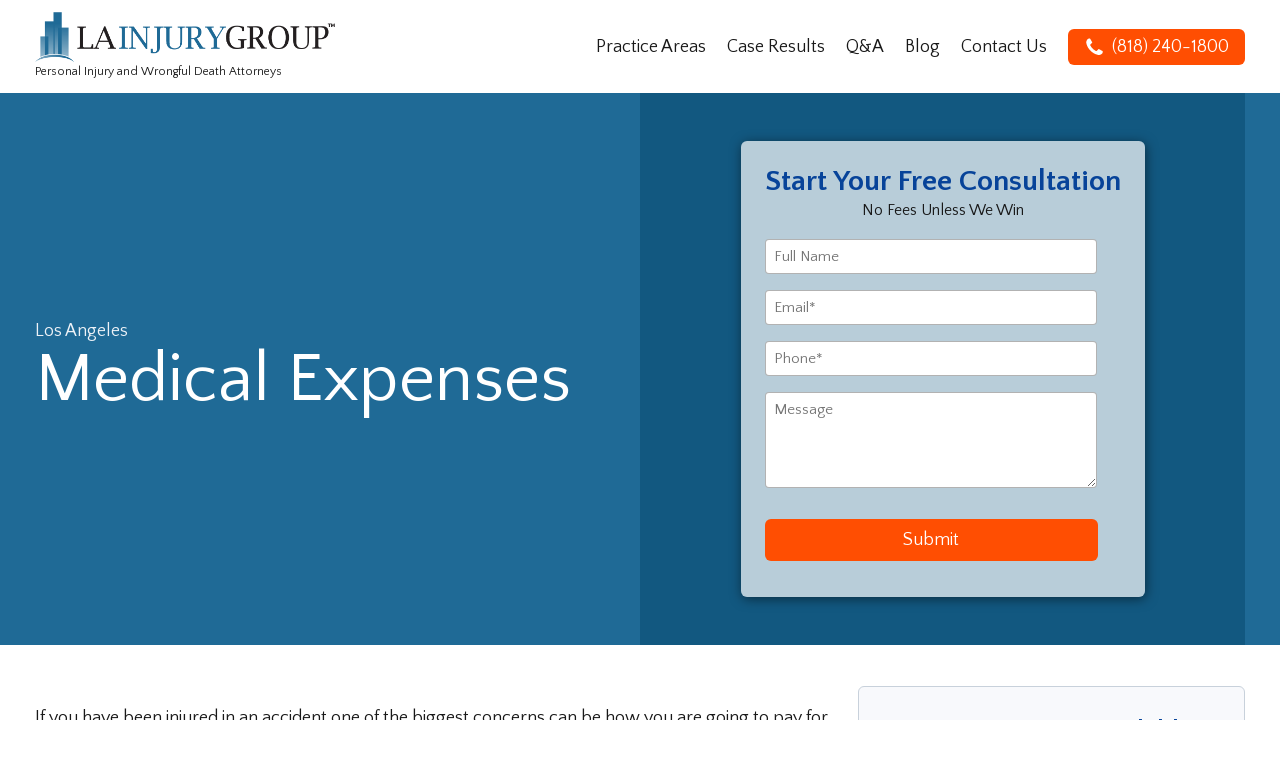

--- FILE ---
content_type: text/css; charset=utf-8
request_url: https://lainjurygroup.com/wp-content/cache/min/1/wp-content/uploads/oxygen/css/7269.css?ver=1727302444
body_size: -104
content:
#div_block-50-762{margin-bottom:47px}#text_block-51-762{font-weight:900;font-size:25px;color:#074399}#link_button-53-762{background-color:#074399;border:1px solid #074399;color:#fff}#link_button-53-762{font-size:18px;padding-top:6px;padding-left:18px;padding-right:18px;padding-bottom:6px;url-encoded:true}#link_button-53-762:hover{background-color:#1f6a96;border:1px solid #1f6a96;color:#fff}

--- FILE ---
content_type: text/css; charset=utf-8
request_url: https://lainjurygroup.com/wp-content/cache/min/1/wp-content/uploads/oxygen/css/7268.css?ver=1727302444
body_size: 6
content:
#text_block-43-762{font-weight:900;font-size:25px;color:#074399}#text_block-46-762{margin-bottom:17px}#link_button-49-762{background-color:#074399;border:1px solid #074399;color:#fff}#link_button-49-762{font-size:18px;padding-top:6px;padding-left:18px;padding-right:18px;padding-bottom:6px;url-encoded:true}#link_button-49-762:hover{background-color:#1f6a96;border:1px solid #1f6a96;color:#fff}

--- FILE ---
content_type: text/css; charset=utf-8
request_url: https://lainjurygroup.com/wp-content/cache/min/1/wp-content/uploads/oxygen/css/762.css?ver=1727302444
body_size: 703
content:
#section-2-762>.ct-section-inner-wrap{padding-top:0;padding-bottom:0;display:flex;flex-direction:row;align-items:center}#section-2-762{background-color:#1f6a96;color:#e2e8f0;text-align:left}#section-20-762>.ct-section-inner-wrap{padding-top:41px;gap:24px}@media (max-width:1250px){#section-2-762>.ct-section-inner-wrap{padding-right:0}}@media (max-width:1023px){#section-2-762>.ct-section-inner-wrap{padding-left:0}}@media (max-width:767px){#section-20-762>.ct-section-inner-wrap{padding-top:0}}#div_block-11-762{width:100%;flex-direction:row;display:flex;align-items:center;justify-content:space-between}#div_block-3-762{width:50%;margin-top:48px;margin-bottom:48px;z-index:10}#div_block-17-762{width:50%;position:relative;z-index:1;background-color:#15628e;text-align:left;align-items:center;justify-content:center;min-height:400px}#div_block-33-762{background-color:rgba(255,255,255,.7);color:#191919;padding-top:24px;padding-right:24px;padding-bottom:12px;padding-left:24px;margin-top:48px;margin-bottom:48px}#div_block-26-762{text-align:left;flex-direction:row;display:flex;width:100%;gap:48px}#div_block-27-762{flex-grow:1;width:47%}@media (max-width:1250px){#div_block-17-762{height:345px}}@media (max-width:1023px){#div_block-11-762{text-align:justify;flex-direction:column;display:flex;padding-left:0;padding-right:0}}@media (max-width:1023px){#div_block-3-762{width:100%;padding-left:24px;padding-right:24px}}@media (max-width:1023px){#div_block-17-762{width:100%;height:290px}}@media (max-width:1023px){#div_block-26-762{flex-direction:column;display:flex}}@media (max-width:1023px){#div_block-27-762{width:100%}}@media (max-width:767px){#div_block-3-762{width:100%;margin-top:30px;margin-bottom:30px;text-align:left}}@media (max-width:767px){#div_block-17-762{padding-left:24px;padding-right:24px}}@media (max-width:767px){#div_block-26-762{padding-top:34px}}@media (max-width:479px){#div_block-17-762{padding-top:24px;padding-bottom:24px;height:auto}}@media (max-width:479px){#div_block-33-762{margin-top:0;margin-bottom:0}}#headline-8-762{font-weight:400;font-size:70px;line-height:1;color:#fff;padding-right:48px}#headline-36-762{width:100%;text-align:center;margin-bottom:0}@media (max-width:1250px){#headline-8-762{font-size:60px}}@media (max-width:1023px){#headline-8-762{font-size:53px;padding-right:24px}}@media (max-width:767px){#headline-8-762{font-size:42px}}@media (max-width:479px){#headline-8-762{padding-right:0}}#text_block-5-762{color:#edf2f7}#text_block-39-762{width:100%;text-align:center;margin-bottom:16px;font-size:16px;color:#191919}#text_block-29-762{margin-bottom:8px;width:100%;border-bottom-style:solid;border-bottom-width:2px;border-bottom-color:#074399;color:#074399;font-size:20px;font-weight:800}@media (max-width:1023px){#text_block-5-762{width:100%}}#inner_content-21-762{flex-grow:3}@media (max-width:767px){#inner_content-21-762{margin-top:0}}#_nav_menu-28-762 .oxy-nav-menu-hamburger-line{background-color:#2d3748}#_nav_menu-28-762.oxy-nav-menu.oxy-nav-menu-open{margin-top:0!important;margin-right:0!important;margin-left:0!important;margin-bottom:0!important}#_nav_menu-28-762.oxy-nav-menu.oxy-nav-menu-open .menu-item a{padding-top:4px;padding-bottom:4px;padding-left:0;padding-right:0}#_nav_menu-28-762 .oxy-nav-menu-hamburger-wrap{width:40px;height:40px;margin-top:10px;margin-bottom:10px}#_nav_menu-28-762 .oxy-nav-menu-hamburger{width:40px;height:32px}#_nav_menu-28-762 .oxy-nav-menu-hamburger-line{height:6px}#_nav_menu-28-762.oxy-nav-menu-open .oxy-nav-menu-hamburger .oxy-nav-menu-hamburger-line:first-child{top:13px}#_nav_menu-28-762.oxy-nav-menu-open .oxy-nav-menu-hamburger .oxy-nav-menu-hamburger-line:last-child{top:-13px}#_nav_menu-28-762 .menu-item>.sub-menu{transition-duration:0.3s}#_nav_menu-28-762{line-height:1.3}#_nav_menu-28-762 .oxy-nav-menu-list{flex-direction:column}#_nav_menu-28-762 .menu-item a{padding-top:4px;padding-left:0;padding-right:0;padding-bottom:4px;font-size:18px;color:#2d3748;transition-duration:0.3s;margin-bottom:4px}#_nav_menu-28-762 .current-menu-item a{color:#074399}#_nav_menu-28-762.oxy-nav-menu:not(.oxy-nav-menu-open) .sub-menu .menu-item a{border:0;padding-left:4px;padding-right:4px}#_nav_menu-28-762 .menu-item:focus-within a,#_nav_menu-28-762 .menu-item:hover a{color:#ff4e02}#_nav_menu-28-762.oxy-nav-menu:not(.oxy-nav-menu-open) .sub-menu .menu-item a:hover{border:0;padding-left:4px;padding-right:4px}

--- FILE ---
content_type: text/css; charset=utf-8
request_url: https://lainjurygroup.com/wp-content/cache/background-css/1/lainjurygroup.com/wp-content/cache/min/1/wp-content/uploads/oxygen/css/universal.css?ver=1727302438&wpr_t=1768807642
body_size: 3673
content:
.ct-section{width:100%;background-size:cover;background-repeat:repeat}.ct-section>.ct-section-inner-wrap{display:flex;flex-direction:column;align-items:flex-start}.ct-div-block{display:flex;flex-wrap:nowrap;flex-direction:column;align-items:flex-start}.ct-new-columns{display:flex;width:100%;flex-direction:row;align-items:stretch;justify-content:center;flex-wrap:wrap}.ct-link-text{display:inline-block}.ct-link{display:flex;flex-wrap:wrap;text-align:center;text-decoration:none;flex-direction:column;align-items:center;justify-content:center}.ct-link-button{display:inline-block;text-align:center;text-decoration:none}.ct-link-button{background-color:#1e73be;border:1px solid #1e73be;color:#fff;padding:10px 16px}.ct-image{max-width:100%}.ct-fancy-icon>svg{width:55px;height:55px}.ct-inner-content{width:100%}.ct-slide{display:flex;flex-wrap:wrap;text-align:center;flex-direction:column;align-items:center;justify-content:center}.ct-nestable-shortcode{display:flex;flex-wrap:nowrap;flex-direction:column;align-items:flex-start}.oxy-comments{width:100%;text-align:left}.oxy-comment-form{width:100%}.oxy-login-form{width:100%}.oxy-search-form{width:100%}.oxy-tabs-contents{display:flex;width:100%;flex-wrap:nowrap;flex-direction:column;align-items:flex-start}.oxy-tab{display:flex;flex-wrap:nowrap;flex-direction:column;align-items:flex-start}.oxy-tab-content{display:flex;width:100%;flex-wrap:nowrap;flex-direction:column;align-items:flex-start}.oxy-testimonial{width:100%}.oxy-icon-box{width:100%}.oxy-pricing-box{width:100%}.oxy-posts-grid{width:100%}.oxy-gallery{width:100%}.ct-slider{width:100%}.oxy-tabs{display:flex;flex-wrap:nowrap;flex-direction:row;align-items:stretch}.ct-modal{flex-direction:column;align-items:flex-start}.ct-span{display:inline-block;text-decoration:inherit}.ct-widget{width:100%}.oxy-dynamic-list{width:100%}@media screen and (-ms-high-contrast:active),(-ms-high-contrast:none){.ct-div-block,.oxy-post-content,.ct-text-block,.ct-headline,.oxy-rich-text,.ct-link-text{max-width:100%}img{flex-shrink:0}body *{min-height:1px}}.oxy-testimonial{flex-direction:row;align-items:center}.oxy-testimonial .oxy-testimonial-photo-wrap{order:1}.oxy-testimonial .oxy-testimonial-photo{width:125px;height:125px;margin-right:20px}.oxy-testimonial .oxy-testimonial-photo-wrap,.oxy-testimonial .oxy-testimonial-author-wrap,.oxy-testimonial .oxy-testimonial-content-wrap{align-items:flex-start;text-align:left}.oxy-testimonial .oxy-testimonial-text{margin-bottom:8px;font-size:21px;line-height:1.4;-webkit-font-smoothing:subpixel-antialiased}.oxy-testimonial .oxy-testimonial-author{font-size:18px;-webkit-font-smoothing:subpixel-antialiased}.oxy-testimonial .oxy-testimonial-author-info{font-size:12px;-webkit-font-smoothing:subpixel-antialiased}.oxy-icon-box{text-align:left;flex-direction:column}.oxy-icon-box .oxy-icon-box-icon{margin-bottom:12px;align-self:flex-start}.oxy-icon-box .oxy-icon-box-heading{font-size:21px;margin-bottom:12px}.oxy-icon-box .oxy-icon-box-text{font-size:16px;margin-bottom:12px;align-self:flex-start}.oxy-icon-box .oxy-icon-box-link{margin-top:20px}.oxy-pricing-box .oxy-pricing-box-section{padding-top:20px;padding-left:20px;padding-right:20px;padding-bottom:20px;text-align:center}.oxy-pricing-box .oxy-pricing-box-section.oxy-pricing-box-price{justify-content:center}.oxy-pricing-box .oxy-pricing-box-section.oxy-pricing-box-graphic{justify-content:center}.oxy-pricing-box .oxy-pricing-box-title-title{font-size:48px}.oxy-pricing-box .oxy-pricing-box-title-subtitle{font-size:24px}.oxy-pricing-box .oxy-pricing-box-section.oxy-pricing-box-price{flex-direction:row}.oxy-pricing-box .oxy-pricing-box-currency{font-size:28px}.oxy-pricing-box .oxy-pricing-box-amount-main{font-size:80px;line-height:.7}.oxy-pricing-box .oxy-pricing-box-amount-decimal{font-size:13px}.oxy-pricing-box .oxy-pricing-box-term{font-size:16px}.oxy-pricing-box .oxy-pricing-box-sale-price{font-size:12px;color:rgba(0,0,0,.5);margin-bottom:20px}.oxy-pricing-box .oxy-pricing-box-section.oxy-pricing-box-content{font-size:16px;color:rgba(0,0,0,.5)}.oxy-pricing-box .oxy-pricing-box-section.oxy-pricing-box-cta{justify-content:center}.oxy-progress-bar .oxy-progress-bar-background{background-color:#000;background-image:linear-gradient(-45deg,rgba(255,255,255,.12) 25%,transparent 25%,transparent 50%,rgba(255,255,255,.12) 50%,rgba(255,255,255,.12) 75%,transparent 75%,transparent);animation:none 0s paused}.oxy-progress-bar .oxy-progress-bar-progress-wrap{width:85%}.oxy-progress-bar .oxy-progress-bar-progress{background-color:#6af;padding:40px;animation:none 0s paused,none 0s paused;background-image:linear-gradient(-45deg,rgba(255,255,255,.12) 25%,transparent 25%,transparent 50%,rgba(255,255,255,.12) 50%,rgba(255,255,255,.12) 75%,transparent 75%,transparent)}.oxy-progress-bar .oxy-progress-bar-overlay-text{font-size:30px;font-weight:900;-webkit-font-smoothing:subpixel-antialiased}.oxy-progress-bar .oxy-progress-bar-overlay-percent{font-size:12px}.ct-slider .unslider-nav ol li{border-color:#fff}.ct-slider .unslider-nav ol li.unslider-active{background-color:#fff}.ct-slider .ct-slide{padding:0}.oxy-superbox .oxy-superbox-secondary,.oxy-superbox .oxy-superbox-primary{transition-duration:0.5s}.oxy-shape-divider{width:0;height:0}.oxy_shape_divider svg{width:100%}.oxy-pro-menu .oxy-pro-menu-container:not(.oxy-pro-menu-open-container):not(.oxy-pro-menu-off-canvas-container) .sub-menu{box-shadow:px px px px}.oxy-pro-menu .oxy-pro-menu-show-dropdown .oxy-pro-menu-list .menu-item-has-children>a svg{transition-duration:0.4s}.oxy-pro-menu .oxy-pro-menu-show-dropdown .oxy-pro-menu-list .menu-item-has-children>a div{margin-left:0}.oxy-pro-menu .oxy-pro-menu-mobile-open-icon svg{width:30px;height:30px}.oxy-pro-menu .oxy-pro-menu-mobile-open-icon{padding-top:15px;padding-right:15px;padding-bottom:15px;padding-left:15px}.oxy-pro-menu .oxy-pro-menu-mobile-open-icon,.oxy-pro-menu .oxy-pro-menu-mobile-open-icon svg{transition-duration:0.4s}.oxy-pro-menu .oxy-pro-menu-mobile-close-icon{top:20px;left:20px}.oxy-pro-menu .oxy-pro-menu-mobile-close-icon svg{width:24px;height:24px}.oxy-pro-menu .oxy-pro-menu-mobile-close-icon,.oxy-pro-menu .oxy-pro-menu-mobile-close-icon svg{transition-duration:0.4s}.oxy-pro-menu .oxy-pro-menu-container.oxy-pro-menu-off-canvas-container,.oxy-pro-menu .oxy-pro-menu-container.oxy-pro-menu-open-container{background-color:#fff}.oxy-pro-menu .oxy-pro-menu-off-canvas-container,.oxy-pro-menu .oxy-pro-menu-open-container{background-image:var(--wpr-bg-6cb6b6c2-bd97-4976-888c-75dc3469e34e)}.oxy-pro-menu .oxy-pro-menu-off-canvas-container .oxy-pro-menu-list .menu-item-has-children>a svg,.oxy-pro-menu .oxy-pro-menu-open-container .oxy-pro-menu-list .menu-item-has-children>a svg{font-size:24px}.oxy-pro-menu .oxy-pro-menu-dropdown-links-toggle.oxy-pro-menu-open-container .menu-item-has-children ul,.oxy-pro-menu .oxy-pro-menu-dropdown-links-toggle.oxy-pro-menu-off-canvas-container .menu-item-has-children ul{background-color:rgba(0,0,0,.2);border-top-style:solid}.oxy-pro-menu .oxy-pro-menu-container:not(.oxy-pro-menu-open-container):not(.oxy-pro-menu-off-canvas-container) .oxy-pro-menu-list{flex-direction:row}.oxy-pro-menu .oxy-pro-menu-container .menu-item a{text-align:left;justify-content:flex-start}.oxy-pro-menu .oxy-pro-menu-container.oxy-pro-menu-open-container .menu-item,.oxy-pro-menu .oxy-pro-menu-container.oxy-pro-menu-off-canvas-container .menu-item{align-items:flex-start}.oxy-pro-menu .oxy-pro-menu-off-canvas-container{top:0;bottom:0;right:auto;left:0}.oxy-pro-menu .oxy-pro-menu-container.oxy-pro-menu-open-container .oxy-pro-menu-list .menu-item a,.oxy-pro-menu .oxy-pro-menu-container.oxy-pro-menu-off-canvas-container .oxy-pro-menu-list .menu-item a{text-align:left;justify-content:flex-start}.oxy-site-navigation{--oxynav-brand-color:#4831B0;--oxynav-neutral-color:#FFFFFF;--oxynav-activehover-color:#EFEDF4;--oxynav-background-color:#4831B0;--oxynav-border-radius:0px;--oxynav-other-spacing:8px;--oxynav-transition-duration:0.3s;--oxynav-transition-timing-function:cubic-bezier(.84,.05,.31,.93)}.oxy-site-navigation .oxy-site-navigation__mobile-close-wrapper{text-align:left}.oxy-site-navigation>ul{left:0}.oxy-site-navigation{--oxynav-animation-name:none}.oxy-site-navigation>ul:not(.open)>li[data-cta='true']:nth-last-child(1){background-color:var(--oxynav-brand-color);transition:var(--oxynav-transition-duration);margin-left:var(--oxynav-other-spacing);border:none}.oxy-site-navigation>ul:not(.open)>li[data-cta='true']:nth-last-child(2){background:transparent;border:1px solid currentColor;transition:var(--oxynav-transition-duration);margin-left:var(--oxynav-other-spacing)}.oxy-site-navigation>ul:not(.open)>li[data-cta='true']:nth-last-child(2):not(:hover)>img{filter:invert(0)!important}.oxy-site-navigation>ul:not(.open)>li[data-cta='true']:hover{background-color:var(--oxynav-activehover-color)}.oxy-site-navigation>ul:not(.open)>li[data-cta='true']:nth-last-child(1)>a{color:var(--oxynav-neutral-color)}.oxy-site-navigation>ul:not(.open)>li[data-cta='true']:nth-last-child(2)>a{color:var(--oxynav-brand-color)}.oxy-site-navigation>ul:not(.open)>li[data-cta='true']:hover>a{color:var(--oxynav-brand-color)}.oxy-site-navigation>ul:not(.open)>li[data-cta='true']:nth-last-child(1)>a::after{color:var(--oxynav-neutral-color)}.oxy-site-navigation>ul:not(.open)>li[data-cta='true']:nth-last-child(2)>a::after{color:var(--oxynav-brand-color)}.oxy-site-navigation>ul:not(.open)>li[data-cta='true']:hover>a::after{color:var(--oxynav-brand-color)}.oxy-site-navigation>ul:not(.open)>li[data-cta='true']>ul{display:none}.oxy-site-navigation>ul:not(.open)>li[data-cta='true']>button,.oxy-site-navigation>ul:not(.open)>li[data-cta='true']>ul{display:none}.ct-section-inner-wrap,.oxy-header-container{max-width:1250px}body{font-family:'Quattrocento Sans'}body{line-height:1.6;font-size:18px;font-weight:400;color:#191919}.oxy-nav-menu-hamburger-line{background-color:#191919}h1,h2,h3,h4,h5,h6{font-family:'Quattrocento Sans';font-size:42px;font-weight:800;line-height:1.1;color:#074399}h2,h3,h4,h5,h6{font-size:36px;font-weight:800;line-height:1.1;color:#074399}h3,h4,h5,h6{font-size:30px;line-height:1.1;color:#074399}h4,h5,h6{font-size:20px;line-height:1.1;color:#074399}h5,h6{font-size:18px;line-height:1.1}h6{font-size:16px}a{color:#074399;text-decoration:none}a:hover{color:#ff4e02;text-decoration:none}.ct-link-text{text-decoration:}.ct-link{text-decoration:}.ct-link-button{border-radius:6px}.ct-section-inner-wrap{padding-top:75px;padding-right:20px;padding-bottom:75px;padding-left:20px}.ct-new-columns>.ct-div-block{padding-top:20px;padding-right:20px;padding-bottom:20px;padding-left:20px}.oxy-header-container{padding-right:20px;padding-left:20px}@media (max-width:992px){.ct-columns-inner-wrap{display:block!important}.ct-columns-inner-wrap:after{display:table;clear:both;content:""}.ct-column{width:100%!important;margin:0!important}.ct-columns-inner-wrap{margin:0!important}}.oxel-breadcrumb-wrapper{width:100%;font-size:12px}.oxel-breadcrumb-code{width:100%}.footer-head{color:#191919;font-weight:800;text-transform:uppercase;margin-bottom:10px}@media (max-width:1250px){.footer-logo{width:16%}}@media (max-width:767px){.footer-logo{width:37%}}@media (max-width:479px){.footer-logo{width:40%;margin-right:3px;margin-top:3px;margin-bottom:3px;margin-left:3px}}.footer-link:hover{color:#074399}.footer-link{color:#191919;padding-bottom:6px;line-height:1.2}.footer-link:not(.ct-section):not(.oxy-easy-posts),.footer-link.oxy-easy-posts .oxy-posts,.footer-link.ct-section .ct-section-inner-wrap{display:block}.button:hover{background-color:#ff5c21;color:#e2e8f0;transition-duration:0.3s;box-shadow:1px 2px 10px rgba(25,25,25,.3)}.button{background-color:#ff4e02;color:#e2e8f0;padding-top:8px;padding-right:16px;padding-left:16px;padding-bottom:7px;border-radius:6px;line-height:1}.cta-hero-wrapper{border-radius:6px;box-shadow:1px 2px 12px rgba(0,0,0,.5)}.sticky{width:30%}@media (max-width:1023px){.sticky{width:100%}}.sidebar-box{text-align:left;border-top-style:solid;border-right-style:solid;border-bottom-style:solid;border-left-style:solid;border-top-width:1px;border-right-width:1px;border-bottom-width:1px;border-left-width:1px;border-top-color:#c8d1db;border-right-color:#c8d1db;border-bottom-color:#c8d1db;border-left-color:#c8d1db;border-radius:6px;background-color:#f8f9fc;width:100%;padding-top:24px;padding-right:24px;padding-bottom:24px;padding-left:24px;margin-bottom:15px}.sidebar-box:not(.ct-section):not(.oxy-easy-posts),.sidebar-box.oxy-easy-posts .oxy-posts,.sidebar-box.ct-section .ct-section-inner-wrap{display:flex;flex-direction:column;align-items:center}html,body{margin:0;overflow-x:hidden}.content-width{max-width:1250px;padding:0 20px;margin:0 auto}.margin-bottom{margin-bottom:2em}h1,h2,h3,h4,h5{margin-bottom:6px}h2:not(:first-child),h3,h4,h5{margin-top:1.5em}.block-callCTA-large{padding:24px 10%;margin:2em 0;border-radius:12px}.block-headline{margin:0}.block-callCTA-large p{margin-top:0}.block-callCTA-large .wp-block-button__link{padding:8px 30px}.ct-link-button{transition:all 0.3s}.ct-link-button:hover{box-shadow:1px 3px 12px rgba(0,0,0,.3)}.razor-edge{transform-origin:bottom left}.footer .free-case-btn{border:solid 1px #191919;padding:6px 12px;border-radius:6px}.footer .free-case-btn a{margin:0!important}.footer .horizontal-menu .oxy-nav-menu-list{align-items:center}.no-wrap{white-space:nowrap}.cta-hero-wrapper{backdrop-filter:blur(4px)}.call-box{margin:2em 0;padding:18px 2em;border-radius:6px;line-height:1.1}.call-box p{margin:0 0 6px 0}.tiles-4{margin:2em 0}.button-wrapper>.wp-block-button__link,html .wpcf7-submit,html .cta-compact-form input[type="submit"]{background:#ff4e02;color:#fff;padding:12px 36px;border-radius:6px;line-height:1;border:none;outline:none}.button-wrapper>.wp-block-button__link:hover,html .wpcf7-submit:hover,html .cta-compact-form input[type="submit"]:hover{background:#f74a1b;color:#e2e8f0;transition-duration:0.3s;box-shadow:1px 2px 10px rgb(25 25 25 / 30%)}.no-margin{margin:0}@media only screen and (min-width:1023px){.sticky{position:sticky;top:110px;z-index:10}body.admin-bar .sticky{top:140px}}@media only screen and (max-width:1023px){.oxy-header-right{flex-direction:row-reverse}}@media only screen and (max-width:767px){.oxy-nav-menu.horizontal-menu .oxy-nav-menu-list{flex-direction:column!important;align-items:flex-start}.wp-block-image .alignright{margin-left:0}}html .home-services-list{line-height:1.1;gap:12px}html .home-services-list .svg-inline--fa{font-size:46px;color:#074399}html .home-services-list p{margin:0;line-height:1.2}html .home-services-list .service-title{margin:12px 0}html .home-services-list .wp-block-column{border-top:solid 6px #074399;box-shadow:1px 2px 8px rgba(0,0,0,.2);padding:24px 12px;border-radius:6px}.home-main-columns{margin-top:2em;padding:4em 0}.service-blocks img{width:100%;height:auto}.service-blocks .wp-block-column{padding-bottom:1em}.recent-posts-wrapper{padding:4em 0}.recent-posts-wrapper .wp-block-latest-posts li{background:#fff;color:#191919;margin-bottom:1em;position:relative;min-height:90px;padding:12px 24px 12px 110px;line-height:1.2}.recent-posts-wrapper .wp-block-latest-posts li>.wp-block-latest-posts__featured-image{display:block;position:absolute;top:0;left:0;bottom:0;float:left;margin-right:12px;width:90px;overflow:hidden;text-align:center}.recent-posts-wrapper .wp-block-latest-posts li>.wp-block-latest-posts__featured-image a{display:block;height:100%}.recent-posts-wrapper .wp-block-latest-posts li>.wp-block-latest-posts__featured-image img{height:100%;width:auto;max-width:500%}.home-recognition{margin-top:4em;margin-bottom:2em}.home-recognition .left-col{text-align:right}@media only screen and (max-width:768px){.home-main-columns{margin-top:1em;padding:2em 0}.recent-posts-wrapper{padding:2em 0}.home-recognition{margin-top:2em}.home-recognition .left-col{text-align:left}.home-recognition.wp-container-24{gap:0}body .wp-container-20{gap:0}.service-blocks h3{margin-top:0}}@media only screen and (max-width:1024px){.home-services-list{flex-wrap:wrap!important;gap:1em!important}.home-services-list .col{width:30%!important;flex-basis:auto!important}}@media only screen and (max-width:768px){.home-services-list .col,.wp-block-columns:not(.is-not-stacked-on-mobile)>.wp-block-column{width:45%!important;flex-basis:auto!important}}@media only screen and (max-width:768px){.home-services-list .col,.wp-block-columns:not(.is-not-stacked-on-mobile)>.wp-block-column{width:100%!important}.home-services-list .svg-inline--fa{font-size:36px}}html .cta-hero-wrapper h3{margin-top:0}.cta-compact-form p{margin:0}.cta-compact-form label{font-size:12px}.cta-compact-form input,.cta-compact-form textarea{width:100%;border:none;outline:none;background:#fff;font-size:18px;padding:6px 12px;margin:0 0 3px 0;border:solid 1px rgba(0,0,0,.3);font-family:"Quattrocento Sans","Arial","sans serif";border-radius:4px;margin-bottom:7px}.cta-compact-form textarea{height:3.5em}html .wpcf7-form.init .wpcf7-spinner{display:none}html .wpcf7-form.submitting .wpcf7-spinner{display:block}.oxy-repeater-pages-wrap{width:100%;justify-content:center;margin:2em 0 3em 0}html .oxy-repeater-pages-wrap .oxy-repeater-pages a,html .oxy-repeater-pages-wrap .oxy-repeater-pages span,html .oxy-repeater-pages-wrap .oxy-repeater-pages .page-numbers{font-size:22px;display:inline-block;padding:2px 3px;margin:0 2px;border-bottom:solid 2px transparent;line-height:1.2}html .oxy-repeater-pages-wrap .oxy-repeater-pages span.current{color:#074399;font-weight:800;border-color:#074399}.map-wrapper{margin-bottom:2em}@media only screen and (max-width:1023px){.menu-top-menu-container{width:100%;height:100%;padding:70px 0}#menu-top-menu{width:100%}.oxy-pro-menu-list>.menu-item{margin:0!important}.oxy-pro-menu-list>.menu-item a{font-size:22px;display:flex!important;justify-content:space-between!important;padding:10px 20px!important}.oxy-pro-menu-list .menu-item>a{border-top:solid 1px #cfcfcf!important}.oxy-pro-menu-list .sub-menu .menu-item a{padding-left:40px!important;font-weight:normal!important}.oxy-pro-menu-mobile-close-icon{display:flex!important;position:relative;justify-content:flex-end;position:absolute;top:0!important;right:0;left:0!important;height:70px;text-align:right;padding:15px}}